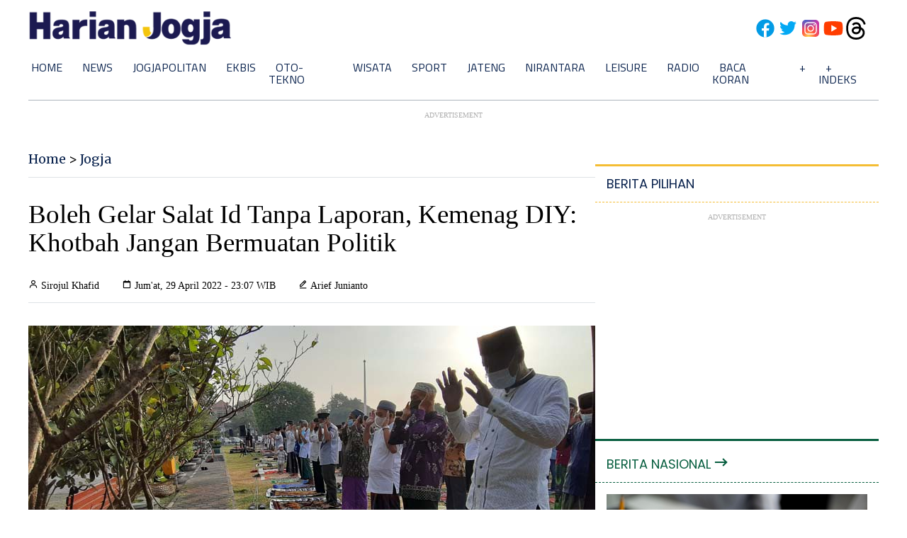

--- FILE ---
content_type: text/html; charset=utf-8
request_url: https://www.google.com/recaptcha/api2/aframe
body_size: 248
content:
<!DOCTYPE HTML><html><head><meta http-equiv="content-type" content="text/html; charset=UTF-8"></head><body><script nonce="i02v3Nld1ZsAMW6fEaP3Tg">/** Anti-fraud and anti-abuse applications only. See google.com/recaptcha */ try{var clients={'sodar':'https://pagead2.googlesyndication.com/pagead/sodar?'};window.addEventListener("message",function(a){try{if(a.source===window.parent){var b=JSON.parse(a.data);var c=clients[b['id']];if(c){var d=document.createElement('img');d.src=c+b['params']+'&rc='+(localStorage.getItem("rc::a")?sessionStorage.getItem("rc::b"):"");window.document.body.appendChild(d);sessionStorage.setItem("rc::e",parseInt(sessionStorage.getItem("rc::e")||0)+1);localStorage.setItem("rc::h",'1769577061982');}}}catch(b){}});window.parent.postMessage("_grecaptcha_ready", "*");}catch(b){}</script></body></html>

--- FILE ---
content_type: application/xml; charset=UTF-8
request_url: https://rss.bisnis.com/harjo
body_size: 4365
content:
<?xml version="1.0" encoding="UTF-8"?>
<rss version="2.0" xmlns:content="http://purl.org/rss/1.0/modules/content/" xmlns:dc="http://purl.org/dc/elements/1.1/" xmlns:atom="http://www.w3.org/2005/Atom" xmlns:sy="http://purl.org/rss/1.0/modules/syndication/"><channel>
<title>Bisnis.com RSS</title>
<link>https://rss.bisnis.com</link>
<description>RSS Bisnis.com</description>
<language>id</language>
<item>
<title>IHSG Ditutup Ambrol 7,34% Sesi I, Saham PTRO, BUMI, hingga PANI Terjun ke Zona Merah</title>
<link>https://market.bisnis.com/read/20260128/7/1947913/ihsg&#45;ditutup&#45;ambrol&#45;734&#45;sesi&#45;i&#45;saham&#45;ptro&#45;bumi&#45;hingga&#45;pani&#45;terjun&#45;ke&#45;zona&#45;merah</link>
<pubDate>Wed, 28 Jan 2026 12:07:59 +0700</pubDate>
<description><![CDATA[IHSG anjlok 7,34% pada sesi I, saham PTRO, BUMI, dan PANI terjun akibat peringatan MSCI terkait free float dan aksesibilitas pasar Indonesia.]]></description>
<guid>https://market.bisnis.com/read/20260128/7/1947913/ihsg&#45;ditutup&#45;ambrol&#45;734&#45;sesi&#45;i&#45;saham&#45;ptro&#45;bumi&#45;hingga&#45;pani&#45;terjun&#45;ke&#45;zona&#45;merah</guid>
<enclosure url="https://images.bisnis.com/posts/2026/01/28/1947913/26012026-BI-DUL-23-BURSA-5_1769575664.jpg" length="10240" type="image/jpeg"/></item>
<item>
<title>Empat Jurus AXA Insurance Kerek Premi dari Asuransi Kendaraan Bermotor</title>
<link>https://finansial.bisnis.com/read/20260128/215/1947907/empat&#45;jurus&#45;axa&#45;insurance&#45;kerek&#45;premi&#45;dari&#45;asuransi&#45;kendaraan&#45;bermotor</link>
<pubDate>Wed, 28 Jan 2026 12:05:32 +0700</pubDate>
<description><![CDATA[AXA Insurance tingkatkan premi kendaraan dengan digitalisasi, perluasan distribusi, produk fleksibel, dan layanan darurat 24/7.]]></description>
<guid>https://finansial.bisnis.com/read/20260128/215/1947907/empat&#45;jurus&#45;axa&#45;insurance&#45;kerek&#45;premi&#45;dari&#45;asuransi&#45;kendaraan&#45;bermotor</guid>
<enclosure url="https://images.bisnis.com/posts/2026/01/28/1947907/24072025-bi-bio-24-pembukaan_giias_29_1753355757.jpg" length="10240" type="image/jpeg"/></item>
<item>
<title>Prediksi Skor Dortmund vs Inter Milan: Head to Head, Susunan Pemain</title>
<link>https://bola.bisnis.com/read/20260128/396/1947912/prediksi&#45;skor&#45;dortmund&#45;vs&#45;inter&#45;milan&#45;head&#45;to&#45;head&#45;susunan&#45;pemain</link>
<pubDate>Wed, 28 Jan 2026 12:04:14 +0700</pubDate>
<description><![CDATA[Berikut prediksi skor Borussia Dortmund vs Inter Milan dalam lanjutan Liga Champions 2025-2026.]]></description>
<guid>https://bola.bisnis.com/read/20260128/396/1947912/prediksi&#45;skor&#45;dortmund&#45;vs&#45;inter&#45;milan&#45;head&#45;to&#45;head&#45;susunan&#45;pemain</guid>
<enclosure url="https://images.bisnis.com/posts/2026/01/28/1947912/pemain_inter_milan_federico_dimarco_dan_nicolo_barella_reuters-remo_casilli_1741084334.JPG" length="10240" type="image/jpeg"/></item>
<item>
<title>Kalender Pameran Otomotif Indonesia 2026: Jadwal, Lokasi, HTM</title>
<link>https://otomotif.bisnis.com/read/20260128/275/1947911/kalender&#45;pameran&#45;otomotif&#45;indonesia&#45;2026&#45;jadwal&#45;lokasi&#45;htm</link>
<pubDate>Wed, 28 Jan 2026 12:02:58 +0700</pubDate>
<description><![CDATA[Industri otomotif Indonesia siap menggelar pameran besar 2026, termasuk IIMS, PEVS, GIIAS, IMOS, dan GJAW di Jakarta dan Tangerang, dengan fokus pada kendaraan listrik dan teknologi baru.]]></description>
<guid>https://otomotif.bisnis.com/read/20260128/275/1947911/kalender&#45;pameran&#45;otomotif&#45;indonesia&#45;2026&#45;jadwal&#45;lokasi&#45;htm</guid>
<enclosure url="https://images.bisnis.com/posts/2026/01/28/1947911/giias_2_1755570929.jpg" length="10240" type="image/jpeg"/></item>
<item>
<title>BI Dorong Bank Lebih Deras Salurkan Kredit, Janji Kebijakan Makroprudensial Tetap Longgar</title>
<link>https://finansial.bisnis.com/read/20260128/11/1947906/bi&#45;dorong&#45;bank&#45;lebih&#45;deras&#45;salurkan&#45;kredit&#45;janji&#45;kebijakan&#45;makroprudensial&#45;tetap&#45;longgar</link>
<pubDate>Wed, 28 Jan 2026 12:01:26 +0700</pubDate>
<description><![CDATA[Bank Indonesia mendorong bank untuk meningkatkan penyaluran kredit dengan kebijakan makroprudensial longgar dan insentif likuiditas, guna mendukung pertumbuhan ekonomi.]]></description>
<guid>https://finansial.bisnis.com/read/20260128/11/1947906/bi&#45;dorong&#45;bank&#45;lebih&#45;deras&#45;salurkan&#45;kredit&#45;janji&#45;kebijakan&#45;makroprudensial&#45;tetap&#45;longgar</guid>
<enclosure url="https://images.bisnis.com/posts/2026/01/28/1947906/19032025-bi-arf-22-rdg_bank_indonesia-3_1742393153.jpg" length="10240" type="image/jpeg"/></item>
<item>
<title>Akankah KPK Panggil Jokowi di Kasus Kuota Haji yang Seret Yaqut?</title>
<link>https://kabar24.bisnis.com/read/20260128/16/1947898/akankah&#45;kpk&#45;panggil&#45;jokowi&#45;di&#45;kasus&#45;kuota&#45;haji&#45;yang&#45;seret&#45;yaqut</link>
<pubDate>Wed, 28 Jan 2026 12:00:49 +0700</pubDate>
<description><![CDATA[KPK menyelidiki dugaan korupsi kuota haji 2023-2024, menetapkan mantan Menag Yaqut dan stafnya sebagai tersangka. Akankah Jokowi dipanggil sebagai Saksi?]]></description>
<guid>https://kabar24.bisnis.com/read/20260128/16/1947898/akankah&#45;kpk&#45;panggil&#45;jokowi&#45;di&#45;kasus&#45;kuota&#45;haji&#45;yang&#45;seret&#45;yaqut</guid>
<enclosure url="https://images.bisnis.com/posts/2026/01/28/1947898/jokowi_2_11zon_1754044995.jpg" length="10240" type="image/jpeg"/></item>
<item>
<title>Jadi Lumbung Pangan Bali, Petani di Tabanan Mendapat Asuransi dari Bulog</title>
<link>https://bali.bisnis.com/read/20260128/537/1947903/jadi&#45;lumbung&#45;pangan&#45;bali&#45;petani&#45;di&#45;tabanan&#45;mendapat&#45;asuransi&#45;dari&#45;bulog</link>
<pubDate>Wed, 28 Jan 2026 12:00:08 +0700</pubDate>
<description><![CDATA[Bulog memberikan asuransi parametrik kepada petani di Tabanan untuk melindungi dari risiko gagal panen akibat cuaca ekstrem, mendukung keberlanjutan pertanian.]]></description>
<guid>https://bali.bisnis.com/read/20260128/537/1947903/jadi&#45;lumbung&#45;pangan&#45;bali&#45;petani&#45;di&#45;tabanan&#45;mendapat&#45;asuransi&#45;dari&#45;bulog</guid>
<enclosure url="https://images.bisnis.com/posts/2026/01/28/1947903/bulog_petani_bali_1769576408.jpg" length="10240" type="image/jpeg"/></item>
<item>
<title>OJK Tuntaskan Penyidikan Pinjol Crowde, Tersangka Terancam Penjara 15 Tahun</title>
<link>https://finansial.bisnis.com/read/20260128/563/1947909/ojk&#45;tuntaskan&#45;penyidikan&#45;pinjol&#45;crowde&#45;tersangka&#45;terancam&#45;penjara&#45;15&#45;tahun</link>
<pubDate>Wed, 28 Jan 2026 11:56:59 +0700</pubDate>
<description><![CDATA[OJK selesaikan penyidikan kasus pinjol Crowde; Direktur Utama terancam 15 tahun penjara atas dugaan laporan palsu dan pencatatan fiktif senilai Rp12 miliar.]]></description>
<guid>https://finansial.bisnis.com/read/20260128/563/1947909/ojk&#45;tuntaskan&#45;penyidikan&#45;pinjol&#45;crowde&#45;tersangka&#45;terancam&#45;penjara&#45;15&#45;tahun</guid>
<enclosure url="https://images.bisnis.com/posts/2026/01/28/1947909/logo_crowde_1762784651.jpg" length="10240" type="image/jpeg"/></item>
<item>
<title>Jadi Benteng Terakhir Hutan, Sembilan Desa Adat Kaltim Resmi Diakui</title>
<link>https://kalimantan.bisnis.com/read/20260128/407/1947902/jadi&#45;benteng&#45;terakhir&#45;hutan&#45;sembilan&#45;desa&#45;adat&#45;kaltim&#45;resmi&#45;diakui</link>
<pubDate>Wed, 28 Jan 2026 11:52:36 +0700</pubDate>
<description><![CDATA[Sembilan desa adat di Kaltim diakui sebagai Masyarakat Hukum Adat hingga 2026, memperkuat perlindungan hutan dan membuka peluang investasi yang menghormati adat.]]></description>
<guid>https://kalimantan.bisnis.com/read/20260128/407/1947902/jadi&#45;benteng&#45;terakhir&#45;hutan&#45;sembilan&#45;desa&#45;adat&#45;kaltim&#45;resmi&#45;diakui</guid>
<enclosure url="https://images.bisnis.com/posts/2026/01/28/1947902/suku-pemburu-dan-peramu-terakhir-di-kalimantan-04_1701159360.jpg" length="10240" type="image/jpeg"/></item>
<item>
<title>SoftBank Jajaki Tambahan Investasi US$30 Miliar di OpenAI</title>
<link>https://kabar24.bisnis.com/read/20260128/19/1947887/softbank&#45;jajaki&#45;tambahan&#45;investasi&#45;us30&#45;miliar&#45;di&#45;openai</link>
<pubDate>Wed, 28 Jan 2026 11:52:03 +0700</pubDate>
<description><![CDATA[SoftBank berencana menambah investasi hingga US$30 miliar di OpenAI, menegaskan ambisi Masayoshi Son dalam AI. Pembahasan masih dinamis, saham SoftBank naik 5,8%.]]></description>
<guid>https://kabar24.bisnis.com/read/20260128/19/1947887/softbank&#45;jajaki&#45;tambahan&#45;investasi&#45;us30&#45;miliar&#45;di&#45;openai</guid>
<enclosure url="https://images.bisnis.com/posts/2026/01/28/1947887/openai_1689758122.jpg" length="10240" type="image/jpeg"/></item>
<item>
<title>Update Harga iPhone Terbaru Januari 2026, Termurah Rp8 Jutaan</title>
<link>https://teknologi.bisnis.com/read/20260128/280/1947908/update&#45;harga&#45;iphone&#45;terbaru&#45;januari&#45;2026&#45;termurah&#45;rp8&#45;jutaan</link>
<pubDate>Wed, 28 Jan 2026 11:46:11 +0700</pubDate>
<description><![CDATA[Berikut ini daftar harga iPhone di gerai resmi iBox per Januari 2026.]]></description>
<guid>https://teknologi.bisnis.com/read/20260128/280/1947908/update&#45;harga&#45;iphone&#45;terbaru&#45;januari&#45;2026&#45;termurah&#45;rp8&#45;jutaan</guid>
<enclosure url="https://images.bisnis.com/posts/2026/01/28/1947908/iphone_17_series_1759595893.jpg" length="10240" type="image/jpeg"/></item>
<item>
<title>Metode Self Sampling Efektif Tingkatkan Screening Dini Kanker Serviks</title>
<link>https://lifestyle.bisnis.com/read/20260128/106/1947725/metode&#45;self&#45;sampling&#45;efektif&#45;tingkatkan&#45;screening&#45;dini&#45;kanker&#45;serviks</link>
<pubDate>Wed, 28 Jan 2026 11:44:41 +0700</pubDate>
<description><![CDATA[Metode self-sampling HPV Test efektif tingkatkan skrining dini kanker serviks di Indonesia, memperluas akses dan partisipasi dengan akurasi tinggi.]]></description>
<guid>https://lifestyle.bisnis.com/read/20260128/106/1947725/metode&#45;self&#45;sampling&#45;efektif&#45;tingkatkan&#45;screening&#45;dini&#45;kanker&#45;serviks</guid>
<enclosure url="https://images.bisnis.com/posts/2026/01/28/1947725/wamenkes_1_1769575481.jpg" length="10240" type="image/jpeg"/></item>
<item>
<title>Saham Perbankan BBCA, BRIS, BBYB Kompak Anjlok Efek Panic Selling Sentimen MSCI</title>
<link>https://market.bisnis.com/read/20260128/7/1947895/saham&#45;perbankan&#45;bbca&#45;bris&#45;bbyb&#45;kompak&#45;anjlok&#45;efek&#45;panic&#45;selling&#45;sentimen&#45;msci</link>
<pubDate>Wed, 28 Jan 2026 11:42:29 +0700</pubDate>
<description><![CDATA[Panic selling saham perbankan terjadi akibat sentimen negatif MSCI, IHSG turun 7,79%. MSCI membekukan perubahan indeks, memicu kekhawatiran investor.]]></description>
<guid>https://market.bisnis.com/read/20260128/7/1947895/saham&#45;perbankan&#45;bbca&#45;bris&#45;bbyb&#45;kompak&#45;anjlok&#45;efek&#45;panic&#45;selling&#45;sentimen&#45;msci</guid>
<enclosure url="https://images.bisnis.com/posts/2026/01/28/1947895/25092025-hil-bi-21-ihsg-20_1758934137.jpg" length="10240" type="image/jpeg"/></item>
<item>
<title>IHSG Ambles 7,64%, Saham Tergabung Indeks MSCI: PTRO, BUMI, PANI Terkapar</title>
<link>https://market.bisnis.com/read/20260128/7/1947899/ihsg&#45;ambles&#45;764&#45;saham&#45;tergabung&#45;indeks&#45;msci&#45;ptro&#45;bumi&#45;pani&#45;terkapar</link>
<pubDate>Wed, 28 Jan 2026 11:36:20 +0700</pubDate>
<description><![CDATA[IHSG turun 7,64% dengan saham MSCI seperti PTRO, BUMI, dan PANI ditinggalkan investor. MSCI membekukan indeks karena isu free float dan aksesibilitas pasar.]]></description>
<guid>https://market.bisnis.com/read/20260128/7/1947899/ihsg&#45;ambles&#45;764&#45;saham&#45;tergabung&#45;indeks&#45;msci&#45;ptro&#45;bumi&#45;pani&#45;terkapar</guid>
<enclosure url="https://images.bisnis.com/posts/2026/01/28/1947899/01122025-bi-bio-24-ihsg_bursa_3_1764812567.jpg" length="10240" type="image/jpeg"/></item>
<item>
<title>Dolar AS Ambruk ke Level Terendah dalam 4 Tahun, Trump: Ini Bagus!</title>
<link>https://market.bisnis.com/read/20260128/93/1947884/dolar&#45;as&#45;ambruk&#45;ke&#45;level&#45;terendah&#45;dalam&#45;4&#45;tahun&#45;trump&#45;ini&#45;bagus</link>
<pubDate>Wed, 28 Jan 2026 11:34:42 +0700</pubDate>
<description><![CDATA[Dolar AS jatuh ke level terendah 4 tahun, Trump menyatakan ini menguntungkan. Pelemahan ini dipicu kebijakan Trump yang tak terduga dan penguatan yen.]]></description>
<guid>https://market.bisnis.com/read/20260128/93/1947884/dolar&#45;as&#45;ambruk&#45;ke&#45;level&#45;terendah&#45;dalam&#45;4&#45;tahun&#45;trump&#45;ini&#45;bagus</guid>
<enclosure url="https://images.bisnis.com/posts/2026/01/28/1947884/trump1_1767578560.jpg" length="10240" type="image/jpeg"/></item>
<item>
<title>TNI Buka Lowongan Perwira Karier S1&#45;S2, Simak Persyaratan dan Penempatannya</title>
<link>https://kabar24.bisnis.com/read/20260128/243/1947900/tni&#45;buka&#45;lowongan&#45;perwira&#45;karier&#45;s1&#45;s2&#45;simak&#45;persyaratan&#45;dan&#45;penempatannya</link>
<pubDate>Wed, 28 Jan 2026 11:33:15 +0700</pubDate>
<description><![CDATA[TNI membuka lowongan Perwira Karier untuk lulusan S1-S2 dengan pendaftaran hingga 25 Februari 2026. Cek syarat dan lokasi pendaftaran di rekrutmen-tni.mil.id.]]></description>
<guid>https://kabar24.bisnis.com/read/20260128/243/1947900/tni&#45;buka&#45;lowongan&#45;perwira&#45;karier&#45;s1&#45;s2&#45;simak&#45;persyaratan&#45;dan&#45;penempatannya</guid>
<enclosure url="https://images.bisnis.com/posts/2026/01/28/1947900/whatsapp-image-2025-08-17-at-09.28.17_1755397854.jpg" length="10240" type="image/jpeg"/></item>
<item>
<title>Proyeksi Laba Bersih BBCA pada 2026 usai Tumbuh 4,9% Tahun Lalu</title>
<link>https://premium.bisnis.com/read/20260128/656/1947893/proyeksi&#45;laba&#45;bersih&#45;bbca&#45;pada&#45;2026&#45;usai&#45;tumbuh&#45;49&#45;tahun&#45;lalu</link>
<pubDate>Wed, 28 Jan 2026 11:30:30 +0700</pubDate>
<description><![CDATA[Konsensus para analis mengestimasikan BCA akan meraih laba bersih senilai Rp61,77 triliun pada 2026, tumbuh 7,48% secara tahunan.]]></description>
<guid>https://premium.bisnis.com/read/20260128/656/1947893/proyeksi&#45;laba&#45;bersih&#45;bbca&#45;pada&#45;2026&#45;usai&#45;tumbuh&#45;49&#45;tahun&#45;lalu</guid>
<enclosure url="https://images.bisnis.com/posts/2026/01/28/1947893/0902025-bi-bio-24-bbca_1_1741792199.jpg" length="10240" type="image/jpeg"/></item>
<item>
<title>Saham Big Caps Longsor Efek Pengumuman MSCI, BBCA dan BMRI Anjlok 5%</title>
<link>https://market.bisnis.com/read/20260128/7/1947892/saham&#45;big&#45;caps&#45;longsor&#45;efek&#45;pengumuman&#45;msci&#45;bbca&#45;dan&#45;bmri&#45;anjlok&#45;5</link>
<pubDate>Wed, 28 Jan 2026 11:27:59 +0700</pubDate>
<description><![CDATA[Saham big caps Indonesia, termasuk BBCA dan BMRI, turun 5% akibat pengumuman MSCI, meski IHSG belum mencapai batas trading halt.]]></description>
<guid>https://market.bisnis.com/read/20260128/7/1947892/saham&#45;big&#45;caps&#45;longsor&#45;efek&#45;pengumuman&#45;msci&#45;bbca&#45;dan&#45;bmri&#45;anjlok&#45;5</guid>
<enclosure url="https://images.bisnis.com/posts/2026/01/28/1947892/07012026-bi-hil-21-ihsg-22_1767778853.jpg" length="10240" type="image/jpeg"/></item>
<item>
<title>Wabah PMK Jangkit 839 Hewan Ternak di Jawa Timur Awal Tahun ini</title>
<link>https://surabaya.bisnis.com/read/20260128/531/1947880/wabah&#45;pmk&#45;jangkit&#45;839&#45;hewan&#45;ternak&#45;di&#45;jawa&#45;timur&#45;awal&#45;tahun&#45;ini</link>
<pubDate>Wed, 28 Jan 2026 11:26:57 +0700</pubDate>
<description><![CDATA[Wabah PMK di Jawa Timur awal 2026 menjangkiti 839 ternak, terutama sapi pedaging, tersebar di 19 kabupaten/kota. Vaksinasi dan penanganan intensif dilakukan.]]></description>
<guid>https://surabaya.bisnis.com/read/20260128/531/1947880/wabah&#45;pmk&#45;jangkit&#45;839&#45;hewan&#45;ternak&#45;di&#45;jawa&#45;timur&#45;awal&#45;tahun&#45;ini</guid>
<enclosure url="https://images.bisnis.com/posts/2026/01/28/1947880/rhn-vaksin-4.jpg" length="10240" type="image/jpeg"/></item>
<item>
<title>Polisi Terjunkan 1.174 Personel Kawal Demo Buruh di Jakarta Hari Ini</title>
<link>https://jakarta.bisnis.com/read/20260128/77/1947890/polisi&#45;terjunkan&#45;1174&#45;personel&#45;kawal&#45;demo&#45;buruh&#45;di&#45;jakarta&#45;hari&#45;ini</link>
<pubDate>Wed, 28 Jan 2026 11:25:42 +0700</pubDate>
<description><![CDATA[Polisi kerahkan 1.174 personel kawal demo buruh di Jakarta, Rabu (28/1/2026). Buruh tuntut revisi UMP DKI dan penolakan PHK massal. Aksi dimulai dari Patung Kuda.]]></description>
<guid>https://jakarta.bisnis.com/read/20260128/77/1947890/polisi&#45;terjunkan&#45;1174&#45;personel&#45;kawal&#45;demo&#45;buruh&#45;di&#45;jakarta&#45;hari&#45;ini</guid>
<enclosure url="https://images.bisnis.com/posts/2026/01/28/1947890/demo_buruh_ump_dki_1766472154.jpg" length="10240" type="image/jpeg"/></item>
</channel>
</rss>
